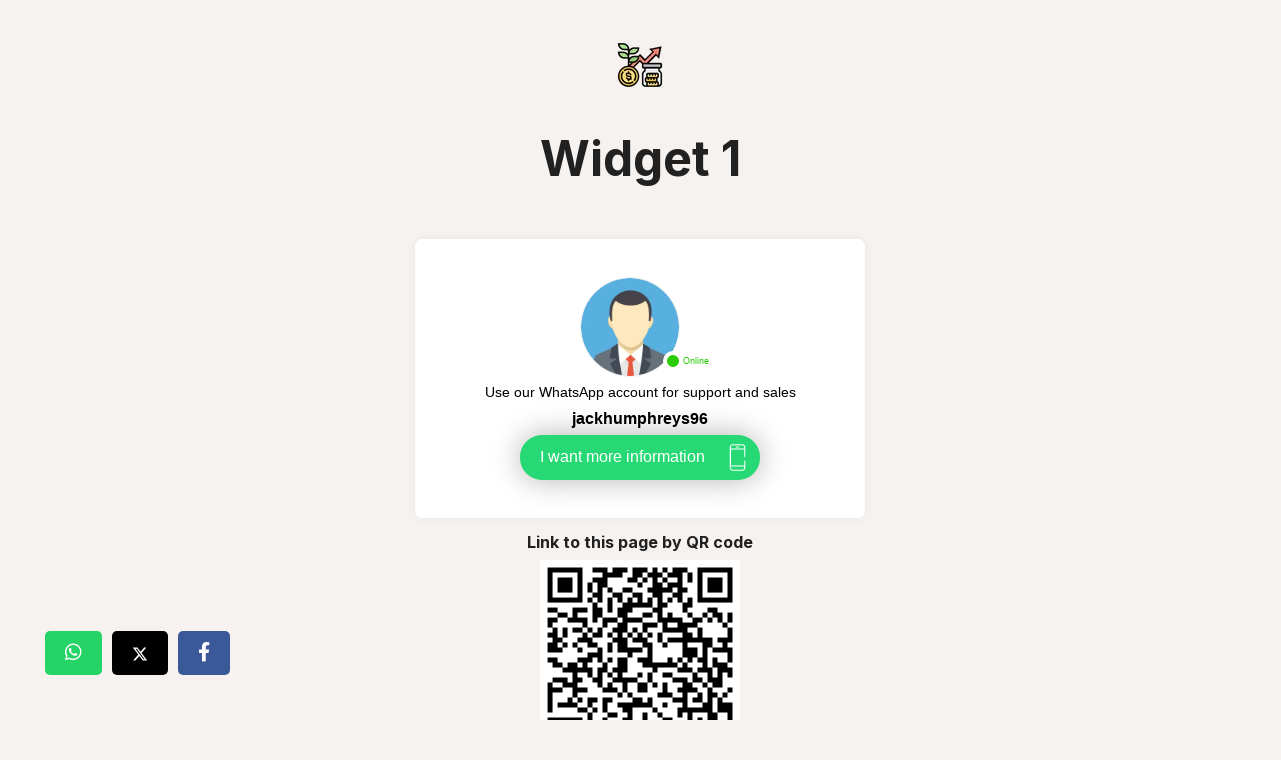

--- FILE ---
content_type: text/html; charset=UTF-8
request_url: https://services.tochat.be/whatsapp-business-directory/1ac2210e-be49-434c-a52e-45e7eddd1d6e
body_size: 6136
content:
<!DOCTYPE html>
<html  lang="en"
>
    <head>
        <meta charset="UTF-8">
        <meta name="viewport" content="width=device-width, initial-scale=1.0">



                
            
            <title>WhatsApp Number of Widget 1</title>
                                                <link rel="canonical" href="https://services.tochat.be/whatsapp-business-directory/1ac2210e-be49-434c-a52e-45e7eddd1d6e" />
                                        <meta name="description" content="">
        
                                                    <meta property="og:image" content="https://cdn.tochat.be/icns/gallery/widget/banking-fintech.png?width=300">
                                        <meta property="og:url"                content="https://services.tochat.be/whatsapp-business-directory/1ac2210e-be49-434c-a52e-45e7eddd1d6e" />
                <meta property="og:type"               content="website" />
        <meta property="og:title"              content="Widget 1" />
        <meta property="og:description"        content="" />
                    <meta name="twitter:card" content="summary_large_image">
<meta name="twitter:title" content="Widget 1">
<meta name="twitter:description" content="">
<meta name="twitter:image" content="https://cdn.tochat.be/icns/gallery/widget/banking-fintech.png?width=300">                                                <link rel="stylesheet" href="/build/8125.905024ab.css"><link rel="stylesheet" href="/build/5691.6b0af2f4.css"><link rel="stylesheet" href="/build/3009.e6b8a51e.css">
                    
    <style>
        .card{
            background:inherit;
            border:0;
        }
        nav, .xccc {
            display: none !important;
        }

        .post, .name {
            font-weight: 200 !important;
        }

        body {
            height: 100%;
            background-color: #f6f2ef;
            background-repeat: repeat, no-repeat, no-repeat;
            background-size: 100px 100px, cover, cover;
            background-position: top left, center center, bottom center;
            background-attachment: fixed, fixed, fixed;
        }

        .myfooter {
            display: none;
        }

        .chatwith-person-big-person.svelte-1m2ks8y .singleperson .avatar .image-wrapper .avatar-pic {
            height: 100px;
            width: 100px;
            object-fit: cover;
        }

        .persondata > div:first-child {
        }

        .labels {
            visibility: hidden;
        }

        .default-landing-footer {
            display: flex;
            justify-content: center;
            align-items: center;
            min-height: 50px;
            margin-top: 20px;
            padding-left: 10px;
            padding-right: 10px;
            padding-bottom: 20px;
            padding-top: 20px;
        }

        .default-landing-legal {
            text-align: center;
        }

        .default-landing-content > * {
            font-weight: 400 !important;
            color: #212121;
        }

        .default-landing-description {
            max-width: 800px;
            margin-left: auto;
            margin-right: auto;
            text-align: center;
            font-size: 18px;
            padding-bottom: 20px;
        }


        /* LIST ELEMENTS STYLE PERSONALIZATION */

        p {
            /*   text-align: left;*/
        }

        .default-landing-description > ul {
            display: block;
            text-align: left;
            margin: 0 auto;
            padding-left: 0;
            list-style-position: outside;
            line-height: 2;
            margin-left: 2rem;
            word-break: break-word;
            overflow-wrap: break-word;
            white-space: normal;
        }

        .default-landing-description > ol {
            text-align: left;
            line-height: 2;
            list-style-position: outside;
        }

        .default-landing-description > ol li {
            list-style-type: none;
            counter-increment: item;
            text-indent: -2rem;
            word-break: break-word;
            overflow-wrap: break-word;
            white-space: normal;
        }

        .default-landing-description > ol li:before {
            content: counter(item);
            margin-right: 5px;
            font-size: 90%;
            vertical-align: middle;
            line-height: 2;
            background-color: #FAFAFA;
            color: #181818;
            font-weight: bold;
            padding: 3px 8px;
            border-radius: 3px;
        }

        #cancel-booking p {
            font-size: 20px;
        }

        

        div.legend div.read-more {
            display: none;
        }

        div.youtube-container{
            width:560px;
            margin: 0 auto;
        }
        div.read-more{
            margin-bottom: 15px;
        }
        @media only screen and (max-width: 560px) {
            div.youtube-container{
                width:100%;
                margin: 0 auto;
            }
        }

        @media only screen and (max-width: 768px) {
            div.legend p {
                display: none;
            }

            div.legend div.read-more {
                display: block;
            }

            div.legend p:first-child {
                display: block;
            }
        }

        @media only screen and ( max-width: 450px ) {

            div.card div.card-body div{
                float:left;
            }
            .default-landing-content h1{
                margin-top:0;
                font-size:25px!important;
                padding-bottom:0!important;
                margin-bottom:0!important;
            }
            .default-landing-content .legend{
                padding-top:15px!important;
            }

        }


    </style>



                
    <style>
        #footerModalTexts{
            text-align:center;
            background-color:rgba(0,0,0,0.8);
            width: 100%;
            padding:10px 0;
        }
        #footerModalTexts a{
            color:white!important;
            text-decoration: none;
            cursor: pointer;
            border:0;
        }
        #footerModalTexts a:hover{
            color:white!important;
            text-decoration: underline;
            cursor: pointer;
        }
        #modalPrivacityTermsCookies div p{
            text-align:left!important;
            color:#000!important;
            text-transform: none!important;

        }
    </style>

        <link rel="stylesheet" type="text/css" href="/css/style.css?yug7x">
        <link rel="stylesheet" type="text/css" href="https://tochat.be/css/style-home.css">
        <link rel="preconnect" href="https://fonts.gstatic.com">
        <link href="https://fonts.googleapis.com/css2?family=Inter:wght@100;200;300;400;500;600;700;800;900&display=swap" rel="stylesheet">

        
        
                                                                                                
                <!-- 2 -->
        






                <script>
            var the_message_cant_be_saved = "The message can not be saved";
            var nowLabel = "Now";
            var addLabel = "Add";
            var deleteLabel = "Delete";
        </script>

<style>
    @media only screen and (max-width: 500px){
        #footerModalTexts{
            font-size: 13px;
        }
    }

    .reviewContainer{
        margin: 20px auto;
        text-align: center;
        max-width:350px;
        width:80%;
        background: white;
        border-radius: 5px;
        padding: 20px 5px;
    }
    div.reviewContainer h3,
    div.reviewContainer h4{
        color:#000;
    }

    #reviewContainer1 a{
        display: inline-block;
        width: 70px; /* Adjust as needed */
        height: 70px; /* Adjust as needed */
        border-radius: 50%;
        text-align: center;
        line-height: 70px; /* Adjust as needed to match height */
        text-decoration: none;
        color:black;
        margin:0 10px;
    }
    #reviewContainer1 a i{
        line-height: inherit;
        vertical-align: middle;
        font-size:40px;
    }
</style>
        
</head>
<body >
            
            <div class="container">
                    <div class="default-landing-content isbee">
            <div class="card" style="width: 100%; margin:auto">
                <div class="card-body">
                    <div class="img text-center">
                        <img class="logoz"
                             style="border-radius: 100px"
                             src="https://cdn.tochat.be/icns/gallery/widget/banking-fintech.png?width=90" width="90" alt="Widget 1" />
                    </div>
                    <h1 class="title-h1 card-title text-center">  Widget 1</h1>
                </div>    
            </div>
           




        

        <div id="legend" class="default-landing-description card-text text-center legend">
            
            <div class="read-more" id="read-more">
                <a href="#" onclick="return readMoreLegend()">read more</a>
            </div>
                    </div>
                                    <div id="contact-us-landing-widgets">

                                    
    
            

                


<div class="agents-container" id="agents-container">
                    <script
                                defer data-active="true" data-widget-type="group"
                name="widgetScript"
                    data-cookie-override="true"
        
        src="https://widget.tochat.be/bundle.js?key=1ac2210e-be49-434c-a52e-45e7eddd1d6e"></script>
        <div id="whatapp-people-widget"  style="margin-bottom: 15px"></div>
                                    <div class="qr-container">
                <h2 class="h6">Link to this page by QR code</h2>
                <img style="height: auto;margin: auto;display: block" width="200px"
                    height="200px" title="QR code"
                    src="[data-uri]"/>
            </div>
            </div>


    <style>
        .youtube-container {
            max-width: 560px;
            margin: 0 auto;
        }
        @media (max-width: 768px) {
            .youtube-container {
                max-width: 90vw;
            }
        }
    </style>
                            </div>
                            <div class="d-flex justify-content-center mt-5 block-buttons">
                                    <button type="button" class="btn px-4 p-3 btn-category" style="background-color: #f7f4ff;">
                        <a style="color: black;" class="category-btn" href=/whatsapp-business-directory/c/crypto-bitcoin-trading>Crypto / Bitcoin trading</a>
                    </button>
                                            <button type="button" class="btn  px-4 p-3 btn-category" style="background-color: #f7f4ff; color: black;">
                            <a style="color: black;" class="category-btn" href=/whatsapp-business-directory/c/crypto-bitcoin-trading/united-kingdom>United-kingdom</a>
                        </button>hit
                                                </div>
        
                            
<style>
    .related-businesses {
        text-align: center;
        margin-top: 40px;
        margin-bottom: 20px;
    }

    .related-title {
        font-size: 1.5rem;
        margin-bottom: 20px;
    }

    .related-businesses-list {
        display: flex;
        justify-content: center;
        gap: 20px;
        flex-wrap: wrap;
    }

    .related-business-card {
        background: #fff;
        border: 1px solid #ddd;
        border-radius: 10px;
        padding: 15px;
        max-width: 250px;
        width: 100%;
        box-shadow: 0 2px 4px rgba(0,0,0,0.1);
        text-align: center;
        transition: transform 0.2s ease;

        p{
            text-align: center;
        }
    }

    .related-business-card:hover {
        transform: scale(1.03);
    }

    .related-business-icon {
        max-height: 50px;
        margin-bottom: 10px;
    }

    .related-business-name {
        display: block;
        font-size: 1.1rem;
        margin-bottom: 8px;
        color: #333;
        text-decoration: none;
    }

    .related-business-legend {
        font-size: 0.9rem;
        color: #666;
    }

    /* Responsive */
    @media only screen and (max-width: 600px) {
        .related-businesses-list {
            flex-direction: column;
            align-items: center;
        }
    }
</style>        
                
        <div style="text-align: center; color:#ffffff;" class="labels">
            Category: 
        <a href="https://services.tochat.be/whatsapp-business-directory/c/crypto-bitcoin-trading">Crypto / Bitcoin trading</a>
                    | 
            <a href="https://services.tochat.be/whatsapp-business-directory/c/crypto-bitcoin-trading/united-kingdom">United Kingdom</a>
                    
                
    </div>
            </div>

                    </div>

    

                    
    <script>
    function modalPrivacityTermsCookies(tag){
        document.getElementById("modalPrivacityTermsCookies").classList.add("show");
        var a=document.getElementById(tag).offsetTop - 20;
        document.getElementById("modalPrivacityTermsCookies2").scrollTo(0, a);
        return false;
    }
    function closeModalPrivacityTermsCookies(){
        document.getElementById("modalPrivacityTermsCookies").classList.remove("show");
        return false;
    }
    </script>



    

            <!-- 3 -->
        
    
    <script type="application/ld+json">
    {
        "@context": "https://schema.org",
        "@type": "LocalBusiness",
        "name": "Widget\u00201",
                "telephone": "4407498482404",
                        "url": "https\u003A\/\/services.tochat.be\/whatsapp\u002Dbusiness\u002Ddirectory\/1ac2210e\u002Dbe49\u002D434c\u002Da52e\u002D45e7eddd1d6e"
    }
</script>





        <script>

        if (document.getElementById("legend").children.length <= 2) {
            readMoreLegend();
        }

        function readMoreLegend() {
            document.getElementById('legend').classList.remove("legend");
            document.getElementById("read-more").style.display = 'none';
            return false;
        }
    </script>
                <script>
    function appointmentsRedirectConvertionTracking(){
        return true;
    }
</script>
            <script>
                function review(i){
                    if(i == 1){
                        document.getElementById("reviewContainer2").classList.remove("hide");
                        document.getElementById("reviewContainer1").classList.add("hide");
                        document.getElementById("experience").value='bad';
                    }else if(i == 2){
                        document.getElementById("reviewContainer2").classList.remove("hide");
                        document.getElementById("reviewContainer1").classList.add("hide");
                        document.getElementById("experience").value='normal';
                    }else if(i == 3){
                        document.getElementById("experience").value='good';
                        document.getElementById('formReview').submit();

                    }

                    return false;
                }

            </script>

            <div class="sdfweer">

        <div class="social-links">

            <!-- LinkedIn Share Link -->
            <a href="https://api.whatsapp.com/send?text=https%3A%2F%2Fservices.tochat.be%2Fwhatsapp-business-directory%2F1ac2210e-be49-434c-a52e-45e7eddd1d6e" class="share-link whatsapp-share">
                <i class="fab fa-whatsapp"></i>
            </a>

            <!-- Twitter Share Link -->
            <a target="_blank" href="https://twitter.com/intent/tweet?url=https%3A%2F%2Fservices.tochat.be%2Fwhatsapp-business-directory%2F1ac2210e-be49-434c-a52e-45e7eddd1d6e" class="share-link twitter-share">
                <svg xmlns="http://www.w3.org/2000/svg" height="16" width="16" viewBox="0 0 512 512" fill="#FFFFFF"><!--!Font Awesome Free 6.5.1 by @fontawesome -
            https://fontawesome.com License - https://fontawesome.com/license/free Copyright 2023 Fonticons, Inc.-->
                    <path d="M389.2 48h70
            .6L305.6
             224.2 487 464H345L233.7 318.6 106.5 464H35.8L200.7 275.5 26.8 48H172.4L272.9 180.9 389.2 48zM364.4 421.8h39.1L151.1 88h-42L364.4 421.8z"/>
                </svg>
            </a>

            <!-- Facebook Share Link -->
            <a target="_blank" href="https://www.facebook.com/sharer/sharer.php?u=https%3A%2F%2Fservices.tochat.be%2Fwhatsapp-business-directory%2F1ac2210e-be49-434c-a52e-45e7eddd1d6e"
               class="share-link facebook-share">
                <i class="fab fa-facebook-f"></i>
            </a>


            <!-- Instagram Share Link -->
                                                
            <style>
                /* styles.css */
                .social-links {
                    display: flex;
                    justify-content: center;
                    padding: 20px;
                    margin: 0 20px;
                }

                .share-link {
                    text-decoration: none;
                    color: white !important;
                    padding: 10px 20px;
                    border-radius: 5px;
                    text-align: center;
                    margin: 5px;
                }

                .share-link:hover {
                    opacity: 0.8;
                }

                .whatsapp-share {
                    background-color: #25D366; /* WhatsApp brand color */
                }

                .twitter-share {
                    background-color: #000; /* Replace with X's brand color */
                }

                .facebook-share {
                    background-color: #3b5998;
                }

                .linkedin-share {
                    background-color: #0077b5;
                }

                .instagram-share {
                    background-color: #C13584;
                }

                .share-link i {
                }

                /* Optional: Adjust the size of the icons */
                .share-link .fab {
                    font-size: 1.2em; /* Adjust the size as needed */
                }

                share-link span {
                    margin-left: 8px;
                }

                .sdfweer {
                    position: relative;
                    z-index: 0;
                    left: 0;
                    bottom: 20px;
                    right: 20px;
                    text-align: right
                }

                @media screen and (min-width: 800px) {
                    .sdfweer {
                        position: sticky;
                        z-index: 0;
                        left: 0;
                        bottom: 20px;
                        right: 20px;
                        text-align: right
                    }

                    .social-links {
                        display: flex;
                        justify-content: right;
                        padding: 20px;
                        margin: 0 20px;
                    }
                }
            </style>

        </div>
    </div>

</body>
</html>


--- FILE ---
content_type: text/css
request_url: https://services.tochat.be/css/style.css?yug7x
body_size: 11085
content:
@import "./typography.css";

body {
    font-family: "Inter", sans-serif;
}

.h1,
.h2,
.h3,
.h4,
.h5,
.h6 {
    font-weight: 700;
}

h2,
h3,
h4,
h5,
h6 {
    font-weight: 700;
}

.category-btn:hover {
    text-decoration: none !important;
}

.block-buttons {
    gap: 1em;
}

@media screen and (max-width: 420px) {
    .block-buttons {
        flex-direction: column;
        align-items: center;
        row-gap: 1em;
    }
}

.btn-outline-light:not(:disabled):not(.disabled).active,
.btn-outline-light:not(:disabled):not(.disabled):active,
.show>.btn-outline-light.dropdown-toggle {
    color: blue !important;
    border-color: blue !important;
}

.text-vertical-align {
    width: fit-content !important;
}

/*label.btn {*/
/*    padding: 0 !important;*/
/*}*/

label [for="profile2_needHubspot"],
[for="profile2_needClientify"],
[for="profile2_needZoho"],
[for="profile2_needWhatsappApi"] {
    margin: 0 !important;
    width: fit-content !important;
    margin-left: 10px !important;
    margin-top: 7px !important;
}

#profile2_whatDoYouDo {
    margin-bottom: 10px !important;
}

.btn-group-toggle>.btn,
.btn-group-toggle>.btn-group>.btn {
    margin-bottom: -7px !important;
}

label [for="profile2_needHubspot"]:before,
[for="profile2_needClientify"]:before,
[for="profile2_needZoho"]:before,
[for="profile2_needWhatsappApi"]:before {
    display: none !important;
}

label [for="profile2_needHubspot"]:after,
[for="profile2_needClientify"]:after,
[for="profile2_needZoho"]:after,
[for="profile2_needWhatsappApi"]:after {
    display: none !important;
}

h1 {
    font-size: 48px;
    margin-block-start: 20px;
    margin-block-end: 10px;
}

.h1 {
    font-size: 2.25rem;
}

.h2,
h2 {
    font-size: 1.75rem;
}

.h3,
h3 {
    font-size: 1.5rem;
}

.container,
.container-md,
.container-sm {
    max-width: 1140px;
}

.btn {
    cursor: pointer;
}

.navbar {
    box-shadow: none;
    /* border-bottom: 1px solid #00bcbe;*/
    padding: 15px 15px;
}

.navbar-light .navbar-nav .nav-link {
    border: 0;
    color: #661aff;
}

/*
.navbar .nav-item:before {
    content: "|";
    display: inline-block;
    float: left;
    font-size: 12px;
    position: relative;
    top: 10px;
    color: #bbb;
}
*/

.navbar .nav-item:first-child:before {
    display: none;
}

button.navbar-toggler {
    padding: 0;
    border: 0;
    margin: 0;
}

span.navbar-toggler-icon {
    color: #661aff;
    font-size: 30px;
}

nav.nav.tabs ul {
    display: flex;
    justify-content: space-around;
    width: 97%;
    padding: 0;
    list-style: none;
    flex-flow: nowrap row;
    margin: 0 auto;
    align-items: flex-end;
}

nav.nav.tabs ul li {
    width: 100%;
    margin: 0 2px;
}

nav.nav.tabs ul li a {
    background: #eee;
    border: 1px solid #efeff2;
    border-bottom: 1px solid #efeff2;
    display: block;
    width: 100%;
    text-align: center;
    padding: 7px;
    -webkit-border-top-left-radius: 7px;
    -webkit-border-top-right-radius: 7px;
    -moz-border-radius-topleft: 7px;
    -moz-border-radius-topright: 7px;
    border-top-left-radius: 7px;
    border-top-right-radius: 7px;
    font-weight: 500;
    z-index: 1;
    position: relative;
    top: 1px;
}

nav.nav.tabs ul li a:hover {
    text-decoration: none;
}

nav.nav.tabs ul li:not(.active) a:hover {
    background: #ddd;
}

nav.nav.tabs ul li.active a {
    background: #fff;
    border: 1px solid #efeff2;
    border-bottom: 1px solid #fff;
}

.navbar .nav-item.hubspot-item:before {
    display: none;
}

.navbar-nav .nav-link.hubspot-btn {
    border: 1px solid;
    padding: 2px 9px;
    font-size: 12px;
    border-radius: 15px;
    margin-top: 8px;
    color: #fff;
    margin-left: 7px;
    display: table;
}

.navbar-nav .nav-link.hubspot-btn.off {
    border: 1px solid #ccc;
    color: #ccc;
}

.navbar-nav .nav-link.hubspot-btn.on {
    background: #00bcbe;
    border: 1px solid #00bcbe;
}

.button-wrapper {
    position: sticky;
    top: 0;
    background: #fafafa;
    z-index: 4;
    padding: 0.5em 0;
    display: flex;
    width: 100%;
    justify-content: flex-end;
}

.btn-green {
    background: #36c45b;
    border: #36c45b;
}

.navbar-collapse {
    padding: 1em 0;
}

@media (max-width: 1024px) {
    nav.nav.tabs ul {
        justify-content: flex-start;
    }

    nav.nav.tabs ul li {
        width: auto;
    }
}

/*@media (max-width: 768px) {*/
/*    #tabs {*/
/*        height: auto;*/
/*        !* max-height: 0px;*/
/*        overflow: hidden; *!*/
/*        transition: max-height 0.5s cubic-bezier(0, 1, 0, 1);*/
/*    }*/

/*    #tabs.show {*/
/*        max-height: 1000px;*/
/*        transition: max-height 1s ease-in-out;*/
/*    }*/

/*    nav.nav.tabs ul {*/
/*        flex-flow: wrap column;*/
/*        justify-content: flex-start;*/
/*        align-items: flex-start;*/
/*        margin-bottom: 1em;*/
/*    }*/

/*    nav.nav.tabs ul li {*/
/*        width: 100%;*/
/*    }*/

/*    nav.nav.tabs ul li a {*/
/*        text-align: left;*/
/*        border-radius: 0;*/
/*        border: 1px solid #ccc;*/
/*        border-bottom: 0;*/
/*    }*/

/*    nav.nav.tabs ul li:last-child a {*/
/*        border-bottom: 1px solid #ccc;*/
/*    }*/

/*    nav.nav.tabs ul li.active a {*/
/*        color: #fff;*/
/*        background: #00bcbe;*/
/*        border-bottom: 0;*/
/*        border: 1px solid #00bcbe;*/
/*    }*/
/*}*/

@media (max-width: 600px) {
    nav.nav.tabs ul li {
        margin: 0 1px;
    }

    nav.nav.tabs ul li a {
        padding: 5px 10px;
    }
}

.disimage {
    height: 64px;
    width: 64px;
    border-radius: 100px;
    margin-top: 15px;
    display: block;
}

/* Data grid container */
.data-grid-container {
    align-items: center;
}

.form-check {
    padding: 0;
}

.form-check-input {
    visibility: hidden;
    display: none;
}

.form-check-input+label {
    border: 1px solid #ccc;
    padding: 5px 20px;
    border-radius: 20px;
    cursor: pointer;
    font-weight: 500;
}

.form-check-input:checked+label {
    background: #00bcbe;
    border: 1px solid #00bcbe;
    color: #fff;
}

.form-check-input:checked+label:before {
    content: "\f058";
    font-family: Font Awesome\5 Free;
    display: block;
    float: left;
    margin-right: 7px;
    font-weight: 900;
}

/*
.tabs-wrapper {
    border: 1px solid #ccc;
    padding: 25px;
    border-radius: 5px;
    margin-bottom: 5em;
        background: #fff
}
*/

.tabs-wrapper {
    border: 1px solid #efeff2;
    padding: 25px;
    border-radius: 15px;
    background: #ffffff;
    margin-bottom: 2px;
    position: relative;
    overflow-y: scroll !important;
}

.tabs-wrapper tr:first-child td {
    border-top: 0;
}

.knowledge-container {
    /* padding-block */
}

.blk span.edit a {
    color: #00bcbe;
}

.blk:before {
    content: "\f0b2";
    font-family: Font Awesome\5 Free;
    display: block;
    float: left;
    margin-right: 7px;
    font-weight: 900;
    border-right: 1px solid #ccc;
    padding-right: 7px;
}

.img-wrapper {
    width: 60px;
    height: 60px;
    display: flex;
    justify-content: center;
    align-items: center;
    overflow: hidden;
    border-radius: 50%;
}

.img-wrapper img {
    height: 100%;
    width: auto;
    max-width: inherit;
}

select#clicker {
    border: 1px solid #ccc;
    border-radius: 3px;
    padding: 7px 5px 9px;
}

div.send {
    margin-top: 10px;
}

.addbtn {
    margin: 20px 0;
}

button.tooltip-btn {
    border: 0;
    background: transparent;
    color: #00bcbe;
    position: absolute;
    top: 38px;
    right: 20px;
}

.help-tooltip {
    position: absolute;
    background: rgba(0, 0, 0, 0.5);
    color: #fff;
    border-radius: 5px;
    padding: 5px 10px;
    font-size: 0.8em;
    right: 15px;
    top: 70px;
    opacity: 0;
    visibility: hidden;
    transition: opacity 0.25s ease-in-out;
    -moz-transition: opacity 0.25s ease-in-out;
    -webkit-transition: opacity 0.25s ease-in-out;
}

.help-tooltip:before {
    content: "";
    height: 0;
    border-left: 7px solid transparent;
    border-right: 7px solid transparent;
    border-bottom: 7px solid rgba(0, 0, 0, 0.5);
    top: -7px;
    position: absolute;
    right: 12px;
}

button.tooltip-btn:hover+.help-tooltip,
.help-tooltip:hover {
    opacity: 1;
    visibility: visible;
    transition: opacity 0.25s ease-in-out;
    -moz-transition: opacity 0.25s ease-in-out;
    -webkit-transition: opacity 0.25s ease-in-out;
}

input#whatsapp_number,
input#business_buttonMessage,
input#business_name,
input#business_widgetMessage {
    padding-right: 2.2em;
}

.btn-big {
    font-weight: bold;
    font-size: 1.2em;
    display: block;
    max-width: 390px;
    margin-bottom: 0;
}

.radio-button-wrapper {
    display: flex;
    justify-content: center;
    flex-flow: wrap;
}

.radio-button-wrapper .form-group {
    width: auto;
    float: left;
    margin-right: 30px;
}

.create-widget {
    margin-bottom: 2em;
}

.create-widget .form-group+small {
    margin-top: -13px;
    position: relative;
    display: block;
    margin-bottom: 15px;
    color: #999;
}

.btn-featured {
    background-color: #c1355d;
    border-color: #c1355d;
}

.btn-featured:hover {
    background: #999;
    border-color: #999;
}

.vueupload .form-items {
    width: 100%;
    border-bottom: 1px solid #ccc;
    float: left;
    padding-bottom: 2em;
    margin-bottom: 2em;
}

.vueupload .form-items h3 {
    font-size: 1.4em;
    font-weight: 700;
}

.addbtn {
    float: left;
    margin-right: 20px;
}

.vueupload .addbtn+.send {
    margin: 20px 0;
}

.bg-danger {
    background-color: #ffdddd !important;
    color: #e52121 !important;
}

.color-blue {
    color: #00bcbe;
}

.vich-image img {
    width: 200px;
    height: auto;
    margin-top: 10px;
    border: 1px solid #6fb7bc;
}

.button-header {
    color: #fff;
    background-color: #00bcbe;
    border-color: #00bcbe;
    border-radius: 50px;
    font-weight: bold;
    margin-left: 1.5em;
}

.button-header:hover {
    background-color: #999;
    border-color: #999;
    color: #fff;
}

form#form-login .form-wrapper,
form[name="profile"] {
    padding: 1.5em;
    margin: 1em 0;
    display: table;
    border-radius: 1px;
    box-shadow: none !important;
    width: 100%;
}

form[name="profile"] fieldset {
    border: 1px solid #e4e4e4;
    background: #fff;
    padding: 1em;
}

form[name="profile"] fieldset h4 {
    background: #eee;
    padding: 1em;
    font-size: 0.9em;
    font-weight: normal;
    color: #000;
}

form[name="profile"] .form-check.check-full {
    width: calc(100% - 124px);
}

form[name="profile"] button#profile_Submit {
    background: #661aff;
    border: 1px solid #661aff;
    display: table;
    margin: 1rem auto 0;
}

form[name="profile"] button#profile_Submit:hover {
    background: #999;
    border-color: #999;
}

@media (min-width: 992px) {
    .navbar-expand-lg {
        flex-flow: row wrap;
    }
}

@media (max-width: 991px) {
    .button-header {
        margin-left: 0;
    }

    .header-wrapper {
        width: 100%;
    }
}

@media (max-width: 576px) {
    .button-header {
        font-size: 13px;
        padding: 0.45em 0.75em;
    }
}

table a.btn.btn-primary {
    color: #5d5d5d;
    padding: 0.65em 1.25em 0.75em 1.25em;
    background: #efeff3;
    border-radius: 2em;
    font-size: 0.9em;
    border: 0;
}

table a.btn.btn-primary:hover {
    background: #d3d3d3;
}

.navbar-brand img {
    max-height: 50px;
}

/*table tr:last-child a.btn-primary {*/
/*    background: #661aff!important;*/
/*    color: #fff;*/
/*    padding: .375rem .75rem;*/
/*    font-size: 1rem;*/
/*    line-height: 1.5;*/
/*    border-radius: .25rem;*/
/*}*/

.table td {
    background: #ffffff;
    margin-bottom: 2px;
    border-bottom: 2px solid #fafafa;
    vertical-align: middle;
}

@media (max-width: 991px) {
    .table tr td:nth-of-type(6):not(.single-campaign-form td) {
        display: none;
    }
}

@media (max-width: 767px) {

    .table tr td:nth-of-type(2):not(.single-campaign-form td):not(.single-campaign-form td),
    .table tr td:nth-of-type(3):not(.single-campaign-form td):not(.single-campaign-form td),
    .table tr td:nth-of-type(4):not(.single-campaign-form td):not(.single-campaign-form td),
    .table tr td:nth-of-type(6):not(.single-campaign-form td):not(.single-campaign-form td),
    .table tr td:nth-of-type(7):not(.single-campaign-form td):not(.single-campaign-form td) {
        display: none;
    }
}

@media (max-width: 567px) {

    .table tr td:nth-of-type(2):not(.single-campaign-form td),
    .table tr td:nth-of-type(3):not(.single-campaign-form td),
    .table tr td:nth-of-type(4):not(.single-campaign-form td),
    .table tr td:nth-of-type(6):not(.single-campaign-form td),
    .table tr td:nth-of-type(7):not(.single-campaign-form td) {
        display: none;
    }

    .tabs-wrapper {
        padding: 20px;
    }

    .tabs-wrapper>h5.mt-3 {
        display: none;
    }

    .tabs-wrapper canvas#myChart {
        display: none !important;
    }

    .tabs-wrapper>.benchmark-container {
        display: none;
    }
}

/*.backend .table tr:last-child td {*/
/*	background: transparent!important;*/
/*}*/

.stipe-payment-page .container {
    margin-top: 3rem;
}

/** nuevo menu **/

body.backend {
    background: #fafafa;
}

.user-navbar {
    background: #fff;
    margin-bottom: 1em;
    -webkit-box-shadow: 0px 0px 7px 0px rgb(0 0 0 / 25%);
    -moz-box-shadow: 0px 0px 7px 0px rgba(0, 0, 0, 0.25);
    box-shadow: 0px 0px 7px 0px rgb(0 0 0 / 25%);
    padding: 0.5em 15px;
}

.user-navbar .container {
    display: block;
}

.user-navbar .navbar-brand {
    margin: 0;
}

.user-navbar .navbar-brand img {
    width: 100%;
}

.user-navbar .navbar-brand img.img-fluid.logo-chatwith {
    width: 40px;
}

.user-navbar ul.menu-header {
    padding: 0;
    list-style: none;
    margin: 0;
}

.user-navbar ul.menu-header li.nav-item a.nav-link {
    font-size: 0.85em;
    white-space: nowrap;
    color: #a1a1a1;
    display: flex;
    align-items: center;
    padding: 0.5rem;
    position: relative;
}

.user-navbar ul.menu-header li.nav-item a.nav-link:hover {
    color: #4d4d4d;
}

.user-navbar ul.menu-header li.nav-item a.nav-link:hover:after {
    content: "";
    border-bottom: 3px solid #661aff;
    width: 100%;
    position: absolute;
    bottom: -16px;
    left: 0;
}

.user-navbar ul.menu-header li.nav-item a.nav-link img {
    margin-right: 0.5em;
}

.user-navbar .btn-premium-account {
    background: #f9eacb;
    color: #661aff;
    padding: 0.5em 1.5em;
    border-radius: 50px;
    font-size: 0.8em;
}

.user-navbar .btn-premium-account:hover {
    background: #e9d7b3;
}

.user-navbar .btn-premium-account.is-premium {
    background: #e7ecfc;
}

.user-navbar .btn-premium-account.is-premium:hover {
    background: #c0cbed;
}

.user-navbar .user-wrapper:hover {
    text-decoration: none;
    cursor: pointer;
}

.user-navbar .user-wrapper i {
    color: #4d4d4d;
    margin-top: 3px;
}

.user-navbar .user-wrapper.on i {
    transform: rotate(180deg);
    position: relative;
}

.user-navbar .user-wrapper.on i:before {
    top: -7px;
    position: relative;
}

.account-container {
    position: relative;
}

.user-navbar span.account-label {
    width: 100%;
    display: block;
    color: #4d4d4d;
    font-weight: bold;
    font-size: 0.85em;
    line-height: 1.3em;
}

.user-navbar span.account-email {
    display: block;
    width: 100%;
    font-size: 0.8em;
    line-height: 1.3em;
    max-width: 150px;
    overflow: hidden;
}

div#user-submenu {
    position: absolute;
    background: #fff;
    top: 57px;
    width: 230px;
    height: auto;
    max-height: 0px;
    overflow: hidden;
    opacity: 0;
    -webkit-transition: all 0.5s ease-in-out;
    -moz-transition: all 0.5s ease-in-out;
    -ms-transition: all 0.5s ease-in-out;
    -o-transition: all 0.5s ease-in-out;
    transition: all 0.5s ease-in-out;
    -webkit-box-shadow: 0px 0px 8px 0px rgb(128 128 128 / 15%);
    -moz-box-shadow: 0px 0px 8px 0px rgba(128, 128, 128, 0.15);
    box-shadow: 0px 0px 8px 0px rgb(128 128 128 / 15%);
    border-radius: 4px;
    right: 0;
    z-index: 7;
}

div#user-submenu.show {
    max-height: 1500px;
    opacity: 1;
    -webkit-transition: all 0.5s ease-in-out;
    -moz-transition: all 0.5s ease-in-out;
    -ms-transition: all 0.5s ease-in-out;
    -o-transition: all 0.5s ease-in-out;
    transition: all 0.5s ease-in-out;
}

div#user-submenu ul.submenu {
    padding: 0;
    list-style: none;
}

div#user-submenu ul.submenu li.nav-item {
    border-bottom: 2px solid #fbfbfb;
    font-size: 0.9em;
    margin: 0;
}

div#user-submenu ul.submenu li.nav-item a.nav-link {
    color: #5d5d5d;
    padding: 0.85rem 1rem;
}

div#user-submenu ul.submenu li.nav-item a.nav-link:hover {
    color: #661aff;
}

div#user-submenu ul.submenu li.nav-item-message {
    padding: 5px;
}

div#user-submenu ul.submenu li.nav-item-message .nav-link {
    background: #f9eacb;
    padding: 1.25em 0.85em;
    font-size: 0.75em;
}

div#user-submenu ul.submenu li.nav-item-message.is-premium .nav-link {
    background: #e8edfd;
}

div#user-submenu ul.submenu li.nav-item.account-process {
    color: #5d5d5d;
    padding: 0.85rem 1rem;
    display: flex;
    flex-direction: column;
}

.account-process span.text {
    font-size: 0.65em;
    margin-bottom: 0.25em;
    width: 100%;
    color: #4d4d4d;
}

.account-process span.process-bar {
    width: 100%;
    border: 1px solid #eee;
    float: left;
    margin-bottom: 2px;
    padding: 2px;
    height: 12px;
    border-radius: 7px;
    overflow: hidden;
    position: relative;
}

.account-process span.process-bar:after {
    content: "";
    height: 6px;
    background: #f79999;
    position: absolute;
    top: 2px;
    border-radius: 6px;
    width: 20px;
    left: 2px;
}

.account-process.medium span.process-bar:after {
    width: calc(50% - 4px);
    background: #f7e299;
}

.account-process.full span.process-bar:after {
    width: calc(100% - 4px);
    background: #b6f799;
}

.user-wrapper .account-process {
    display: flex;
    position: relative;
}

.user-wrapper .account-process span.process-bar {
    width: 18px;
    height: 16px;
    border-radius: 15px;
    margin-left: 3px;
}

.user-wrapper .account-process span.process-bar:after {
    width: calc(100% - 4px);
    height: 10px;
}

.user-wrapper .account-process.full {
    display: none;
}

@media (max-width: 1024px) {
    .user-navbar ul.menu-header li.nav-item a.nav-link {
        padding: 0.5em 1.5em;
    }

    .user-navbar ul.menu-header li.nav-item a.nav-link span {
        display: none;
    }

    .user-navbar ul.menu-header li.nav-item a.nav-link img {
        margin: 0;
    }
}

@media (max-width: 992px) {
    .user-navbar span.account-email {
        max-width: 100px;
    }
}

@media (max-width: 768px) {
    .user-wrapper .account-process span.process-bar {
        position: absolute;
        left: -22px;
        background: #fff;
        bottom: -36px;
        width: 16px;
    }

    .user-navbar ul.menu-header li.nav-item a.nav-link {
        padding: 0.5em 0.75em;
    }

    .user-navbar .navbar-brand img.img-fluid {
        max-width: 125px;
    }
}

@media (max-width: 576px) {
    .user-navbar .btn-premium-account {
        font-size: 0.7em;
    }
}

/* upgrade plan */

h1.title-page {
    font-size: 3.5em;
    font-weight: 700;
    border: 0;
}

.box-wrapper-shadow {
    padding: 3em;
    background: #fff;
    border-radius: 5px;
    -webkit-box-shadow: 0px 0px 7px 0px rgb(0 0 0 / 5%);
    -moz-box-shadow: 0px 0px 7px 0px rgba(0, 0, 0, 0.5);
    box-shadow: 0px 0px 7px 0px rgb(0 0 0 / 5%);
}

.color-dark {
    color: #212121;
}

.disabled-text {
    color: #a5a5a5;
}

.btn-full {
    width: 100%;
    font-size: 1.15em;
}

.bg-purple {
    background-color: #661aff !important;
}

.text-purple {
    color: #661aff !important;
}

.border-purple {
    border-color: #661aff !important;
}

.btn.bg-purple:hover {
    background-color: #a5a5a5 !important;
}

.btn.border-purple:hover {
    border-color: #a5a5a5 !important;
}

.btn {
    padding: .5em 1.25em;
    border-radius: .5em;
    font-weight: bold;
}

.btn-primary {
    color: #fff;
    background-color: #661aff;
    border-color: #661aff;
}

.btn-primary.btn-outline-primary {
    color: #fff;
    background-color: transparent;
    border-color: #661aff;
    color: #661aff;
}

.btn-primary:hover,
.btn-primary:active,
.btn-primary:visited {
    color: #fff !important;
    /* background-color: #999; */
    background-color: rgba(102, 26, 255, 0.9) !important;
    /* border-color: #999; */
    border-color: rgba(102, 26, 255, 0.9) !important;
}

.btn-secondary {
    background: transparent;
    border: 1px solid;
    color: #661aff;
    border-color: #661aff;
}

.btn-secondary:hover {
    background: #661aff;
    color: #fff;
}

.btn-primary .new-tag,
.btn-secondary .new-tag {
    top: -5px;
    right: -5px;
}

.btn-delete {
    background: #f67367;
    color: #fff;
}

.btn-delete:hover {
    background: #e75446;
    color: #fff;
}

span.or {
    color: #dad9d9;
    text-align: center;
    width: 100%;
    position: relative;
    display: block;
}

span.or span.text {
    background: #fff;
    z-index: 0;
    position: relative;
    padding: 0.5em;
}

span.or:before {
    content: "";
    width: 100%;
    display: block;
    position: absolute;
    border-bottom: 1px solid;
    top: 12px;
}

@media (max-width: 768px) {
    .mobile-border-0 {
        border: 0 !important;
    }

    h1.title-page {
        font-size: 2.5em;
    }

    .box-wrapper-shadow {
        padding: 1.5em;
    }
}

/** MENU WIDGET **/

.menu-widget-wrapper {
    border-bottom: 5px solid #eff0f0;
    border-image: linear-gradient(#eff0f0, #fafafa00) 90;
}

.menu-widget li {
    margin-bottom: -2px;
    margin-right: 1em;
}

.menu-widget li a {
    display: block;
    padding: 1em 0.75em;
    color: #54585c;
    border-bottom: 2px solid transparent;
    position: relative;
    cursor: pointer;
    font-size: 14px;
}

.menu-widget li.back {
    margin-right: 0;
}

.menu-widget li.back a {
    margin-left: -48px;
    border: 0;
    border-radius: 25px;
    line-height: 38px;
    padding: 0;
    width: 38px;
    text-align: center;
    margin-top: 10px;
}

.menu-widget li.back a:hover {
    background: #661aff;
    color: #fff;
}

.menu-widget li a:hover {
    text-decoration: none;
    color: #2b3034;
    border-bottom-color: #2b3034;
}

.menu-widget li.active a,
.menu-widget li a.active {
    font-weight: 600;
    color: #2b3034;
    /*    border-bottom-color: #2b3034;*/
}

.menu-widget li a .circ {
    width: auto;
    height: 20px;
    background: #34b576;
    color: #fff;
    position: relative;
    padding: 2px 6px 1px;
    border-radius: 100px;
    font-size: 11px;
    z-index: 10;
    display: inline-block;
    margin-left: 0.35em;
    min-width: 20px;
    text-align: center;
    top: auto;
    right: auto;
}

.menu-widget li a .on {
    background: #34b576;
    height: 18px;
    min-width: 10px;
    margin-left: 0;
    font-size: 9px;
}

.menu-widget li a .off {
    background: #cccccc;
    height: 18px;
    min-width: 10px;
    margin-left: 0;
    font-size: 9px;
}

.menu-widget {
    justify-content: space-between;
    align-items: center;
    margin: 0;
    gap: 10px;
}

.menu-widget li {
    padding-left: 5px;
    padding-right: 5px;
}

.menu-widget li.active {
    background: rgb(239, 240, 240);
    border-top-left-radius: 10px;
    border-top-right-radius: 10px;
}

.menu-widget li a {
    padding-left: 0px;
    padding-right: 0px;
}

ul.buttons li {
    margin-left: 0.5em;
}

ul.buttons li a.button {
    color: #5d5d5d;
    padding: 0.65em 1.25em 0.75em 1.25em;
    background: #efeff3;
    border-radius: 2em;
    font-size: 0.9em;
    cursor: pointer;
}

ul.buttons li a.button .icon {
    width: 20px;
    margin-right: 0.25em;
}

ul.buttons li a.button:hover {
    color: #2b3034;
    text-decoration: none;
}

ul.buttons li a.button.button-transparent {
    background: transparent;
}

img#imgWhatsappIcon,
#modalWhatsappIcon div.choose li a img {
    background-color: #1cd741;
}

#easyWellcome,
#modalBackgroundImage,
#modalBanner,
#modalPreview,
#modalReturningBanner,
#modalWhatsappIcon,
#modalIcon,
#modalPrivacityTermsCookies,
#modalLink,
#modalCodeAgent,
#modalCallback,
#modalCallbackCampaign,
#modalEditAudienceName,
#modalCode1,
#modalCode {
    position: fixed;
    width: 100%;
    height: 100%;
    z-index: 100;
    top: 0;
    left: 0;
    align-items: center;
    justify-content: center;
    display: flex;
    -webkit-transition: all 0.5s ease-in-out;
    -moz-transition: all 0.5s ease-in-out;
    -ms-transition: all 0.5s ease-in-out;
    -o-transition: all 0.5s ease-in-out;
    transition: all 0.5s ease-in-out;
    overflow: hidden;
    opacity: 0;
    visibility: hidden;
}

#modalBackgroundImage {
    padding-top: 0;
}

#modalBackgroundImage div.code-wrapper {
    min-width: 70vw;
    min-height: 70vh;
    padding-bottom: 30px;
}




#easyWellcome.show,
#modalPreview.show,
#modalBackgroundImage.show,
#modalBanner.show,
#modalReturningBanner.show,
#modalWhatsappIcon.show,
#modalIcon.show,
#modalPrivacityTermsCookies.show,
#modalLink.show,
#modalCallback.show,
#modalCallbackCampaign.show,
#modalEditAudienceName.show,
#modalCode1.show,
#modalCode.show,
#modalCodeAgent.show {
    opacity: 1;
    visibility: visible;
    -webkit-transition: all 0.5s ease-in-out;
    -moz-transition: all 0.5s ease-in-out;
    -ms-transition: all 0.5s ease-in-out;
    -o-transition: all 0.5s ease-in-out;
    transition: all 0.5s ease-in-out;
    z-index: 999999;
}

#modalPrivacityTermsCookies.show {
    background: rgba(0, 0, 0, 0.8);
}

.code-wrapper {
    max-width: 550px;
    background: #fff;
    padding: 1em 2em;
    width: 95%;
    -webkit-box-shadow: 0px 10px 50px 0px rgba(0, 0, 0, 0.25);
    -moz-box-shadow: 0px 10px 50px 0px rgba(0, 0, 0, 0.25);
    box-shadow: 0px 4px 4px rgba(0, 0, 0, 0.25);
    border-radius: 5px;
    position: relative;
}

.close-modal,
#close-modal {
    position: absolute;
    right: 15px;
    top: 10px;
    border-radius: 0.25em;
    cursor: pointer;
}

#easyWellcome div p {
    font-size: 16px;
}

span#copiedKeyNumber,
span#copiedAgent,
span#copied {
    display: table;
    margin: auto;
    margin-top: -10px;
    font-size: 0.75em;
    color: green;
    opacity: 0;
    -webkit-transition: all 0.5s ease-in-out;
    -moz-transition: all 0.5s ease-in-out;
    -ms-transition: all 0.5s ease-in-out;
    -o-transition: all 0.5s ease-in-out;
    transition: all 0.5s ease-in-out;
}

span#copiedKeyNumber.show,
span#copiedAgent.show,
span#copied.show {
    opacity: 1;
    -webkit-transition: all 0.5s ease-in-out;
    -moz-transition: all 0.5s ease-in-out;
    -ms-transition: all 0.5s ease-in-out;
    -o-transition: all 0.5s ease-in-out;
    transition: all 0.5s ease-in-out;
}

ul.buttons li a.button#menu-button {
    font-size: 1.25em;
    padding: 0;
    width: 36px;
    display: block;
    text-align: center;
    line-height: 32px;
    background: #efeff3;
    margin-top: -4px;
}

div#menu-mobile {
    padding: 0;
    background: #fff;
    position: absolute;
    top: 38px;
    -webkit-box-shadow: 0px 0px 8px 0px rgb(128 128 128 / 15%);
    -moz-box-shadow: 0px 0px 8px 0px rgba(128, 128, 128, 0.15);
    box-shadow: 0px 0px 8px 0px rgb(128 128 128 / 15%);
    border-radius: 4px;
    min-width: 200px;
    right: 0;
    height: auto;
    max-height: 0px;
    overflow: hidden;
    opacity: 0;
    -webkit-transition: all 0.5s ease-in-out;
    -moz-transition: all 0.5s ease-in-out;
    -ms-transition: all 0.5s ease-in-out;
    -o-transition: all 0.5s ease-in-out;
    transition: all 0.5s ease-in-out;
    z-index: 6;
    visibility: hidden;
}

div#menu-mobile.on {
    max-height: 1500px;
    opacity: 1;
    -webkit-transition: all 0.5s ease-in-out;
    -moz-transition: all 0.5s ease-in-out;
    -ms-transition: all 0.5s ease-in-out;
    -o-transition: all 0.5s ease-in-out;
    transition: all 0.5s ease-in-out;
    visibility: visible;
    z-index: 6;
}

@media only screen and (max-width: 991px) {
    div#menu-mobile.on {
        z-index: 90;
    }
}

div#menu-mobile .menu-widget li {
    display: block !important;
    border-bottom: 2px solid #eff0f0;
    margin: 0;
}

div#menu-mobile .menu-widget li a {
    padding: 0.75em 1em;
    font-size: 0.9em;
    border: 0;
}

div#menu-mobile .menu-widget li a:hover {
    color: #661aff;
}

@media (max-width: 1400px) {
    .menu-widget li.back {
        margin-right: 1em;
    }

    .menu-widget li.back a {
        margin-left: 0;
    }
}

@media (max-width: 991px) {
    .menu-widget li:not(.back) {
        display: none;
    }
}

/* LISTADO WIDGETS*/

h1.title-page-small {
    font-weight: 500;
    border: 0;
}

a.heading-button {
    font-size: 14px;
}

a.heading-button img {
    max-width: 15px;
    position: relative;
    margin-top: -3px;
}

.widget-wrapper {
    border: 1px solid #efeff2;
    border-radius: 0 0 15px 15px;
    padding: 1.5em 1.5em 1em;
    overflow: hidden;
    height: 100%;
    position: relative;
    background: #fff;
}

.footer-widget-tag {
    margin-top: 1em;
}

.footer-widget-tag .get-code-button {
    background-color: orange;
    color: white;
}



.widget-wrapper h3.widget-title {
    /* font-weight: 500;
    font-size: 1.35em; */
    color: #000;
}

.widget-wrapper h3.widget-title a {
    color: #000;
}

.widget-wrapper p.widget-message {
    color: #999999;
    font-size: 0.85em;
    line-height: 1.25rem;
}

.widget-wrapper .agents .agent {
    display: flex;
    flex-flow: nowrap row;
    align-items: center;
    margin-bottom: 1em;
}

.widget-wrapper .agents .agent .agent-image-link {
    width: 30px;
    height: 30px;
    overflow: hidden;
    border-radius: 15px;
    margin-right: 0.5em;
    display: flex;
    align-items: center;
    justify-content: center;
    border: 1px solid #efeff2;
    background: #fff;
}

.widget-wrapper .agents .agent .agent-image-link img.agent-image {
    height: 100%;
    max-width: initial;
}

.widget-wrapper .agents .agent a {
    color: #000;
    font-size: 0.9em;
    font-weight: 500;
}

.widget-wrapper .agents .agent .agent-image-link+.agent-image-link {
    margin-left: -22px;
}

.get-tag-button,
.get-code-button {
    display: inline-block;
    padding: 5px 15px;
    border-radius: 25px;
    transition: opacity 0.3s ease-in-out;
    width: fit-content;
    text-align: center;
    background-color: #f4f6fd;
    color: rgb(152 105 247);
}

.get-code-button:hover {
    color: rgb(174 141 241);
    text-decoration: none;
    opacity: 0.9;
    cursor: pointer;
}

.footer-widget {
    /*position: absolute;
    bottom: 0;
    width: calc(100% - 3em);*/
    width: 100%;
    border-top: 1px solid #e5e5e5;
    padding: 1em 0;
}

.footer-widget a {
    cursor: pointer;
    font-size: small;
    text-decoration: none;
}

.footer-widget a.draft {
    color: #5d5d5d;
}

.footer-widget a.draft img {
    position: relative;
    top: -2px;
}

.footer-widget .tags {
    margin-top: 0.4rem !important
}

.footer-widget .tags span {
    color: white;
    margin: 0 2px 5px 0;
}

.myNewFooter {
    color: #8e8d8d;
    display: flex;
    flex-direction: column;
    justify-content: center;
    align-items: center;
    gap: 5px;
}

.myNewFooter p {
    padding: 0;
    margin: 0;
}

div.mini-menu {
    position: absolute;
    bottom: 0;
    padding: 0;
    background: #fff;
    /* top: calc(100% + 5px); */
    -webkit-box-shadow: 0px 0px 8px 0px rgb(128 128 128 / 15%);
    -moz-box-shadow: 0px 0px 8px 0px rgba(128, 128, 128, 0.15);
    box-shadow: 0px 0px 8px 0px rgb(128 128 128 / 15%);
    border-radius: 4px;
    width: 180px;
    /* right: 15px; */
    height: auto;
    max-height: 0px;
    overflow: hidden;
    opacity: 0;
    -webkit-transition: all 0.5s ease-in-out;
    -moz-transition: all 0.5s ease-in-out;
    -ms-transition: all 0.5s ease-in-out;
    -o-transition: all 0.5s ease-in-out;
    transition: all 0.5s ease-in-out;
    z-index: 5;
    visibility: hidden;
    margin-left: 75px;
}

div.mini-menu.show {
    max-height: 1500px;
    opacity: 1;
    -webkit-transition: all 0.5s ease-in-out;
    -moz-transition: all 0.5s ease-in-out;
    -ms-transition: all 0.5s ease-in-out;
    -o-transition: all 0.5s ease-in-out;
    transition: all 0.5s ease-in-out;
    visibility: visible;
}

div.mini-menu ul li {
    display: block !important;
    border-bottom: 2px solid #fbfbfb;
    margin: 0;
}

div.mini-menu ul li.nav-item-message {
    background-color: #faf4b4;
}

div.mini-menu ul li.nav-item-message a {
    font-size: 0.75em;
    color: #661aff;
}

div.mini-menu ul li a {
    padding: 0.5em 1em;
    font-size: 0.8em;
    border: 0;
    display: block;
    color: #5d5d5d;
}

div.mini-menu ul li a:hover {
    color: #661aff;
}

div#menu-mobile .menu-widget li:last-child,
div.mini-menu ul li:last-child {
    border-bottom: 0;
}

.widget-wrapper.disabled {
    background: #f3f3f6;
    min-height: 260px;
}

.widget-wrapper.disabled .footer-widget {
    background-color: #fff;
    width: 100%;
    left: 0;
    padding: 1em;
}

.widget-wrapper.disabled h3.widget-title a {
    color: #787879;
}

.widget-wrapper.disabled p.widget-message {
    color: #acacae;
}

/** AGENTS **/

.h1-small {
    padding: 0;
    font-size: 1.5em;
    border: 0;
}

.h1-small+a.back-btn {
    font-size: 0.9em;
}

.agent-item-wrapper {
    background: #ffffff;
    margin-bottom: 2px;
    position: relative;
}

.agent-item-wrapper i.handle:hover {
    cursor: pointer;
}

/*
.agent-item-wrapper:before {
    content: "\f142";
    font-weight: 900;
    font-family: FontAwesome;
    position: absolute;
    color: #ddd;
    margin-left: -5px;
}
*/
.agent-item-wrapper span.agent-phone,
.agent-item-wrapper span.hits,
.agent-item-wrapper span.agent-name {
    font-size: 0.9em;
    color: #303337;
    font-weight: 500;
}

.agent-item-wrapper span.agent-name {
    font-size: 0.9em;
    color: #303337;
    font-weight: 500;
    display: inline-block;
    /*max-width: 7rem;*/
    overflow: hidden;
    /*text-overflow: ellipsis;*/
    white-space: nowrap;
    vertical-align: middle;
}

.agent-submenu a,
.agent-item-wrapper .buttons a {
    font-size: 0.9em;
    color: #5d5d5d;
    padding: 0.4em 0.5em;
    background: #efeff3;
    border-radius: 2em;
    cursor: pointer;
    white-space: nowrap;
    margin-right: 0.5em !important;
}

.agent-submenu a:hover,
.agent-item-wrapper .buttons a:hover {
    color: #2b3034;
    text-decoration: none;
}

.agent-item-wrapper .border-left {
    border-width: 2px;
    border-color: #f6f6f8 !important;
}

.agent-item-wrapper span.agent-name span {
    margin-left: 0.5em;
    color: #b8b9ba;
}

@media (max-width: 767px) {
    .agent-item-wrapper .border-left {
        border: 0 !important;
    }
}

@media (max-width: 576px) {

    .agent-item-wrapper span.agent-phone,
    .agent-item-wrapper span.hits,
    .agent-item-wrapper span.agent-name,
    .agent-item-wrapper span.agent-name,
    .agent-item-wrapper .buttons a {
        font-size: 1.2em;
    }

}

/* .form-group label,
.agent-form label,
.agent-form .enableOptimes legend {
    margin: 1em 0 .25em;
    font-weight: bold;
    color: #262626;
    font-size: .9em;
} */

.form-group {
    margin-bottom: 0.5em;
    clear: left;
}

label[for="business_color"] {
    margin-right: 1em;
    float: left;
}

input[type="color"] {
    -webkit-appearance: none;
    border: none;
    width: 32px;
    height: 32px;
    border: 3px solid #fff;
    padding: 0;
    border-radius: 50%;
    overflow: hidden;
    position: relative;
    -webkit-box-shadow: 0px 0px 5px 0px rgb(0 0 0 / 25%);
    -moz-box-shadow: 0px 0px 5px 0px rgba(0, 0, 0, 0.25);
    box-shadow: 0px 0px 5px 0px rgb(0 0 0 / 25%);
    top: 8px;
    cursor: pointer;
}

input[type="color"]::-webkit-color-swatch-wrapper {
    padding: 0;
}

input[type="color"]::-webkit-color-swatch {
    border: none;
}

label[for="business_color"] {
    margin-right: 20px;
    float: left;
}

.form-check+.form-text {
    margin-top: -8px;
}

fieldset,
fieldset.form-group {
    border: 1px solid #ced4da;
    padding: 1em 1.5em;
    margin: 1em 0;
    border-radius: 0.5em;
    background: transparent;
}

/*
@media only screen and (max-width: 500px) {
    fieldset,
    fieldset.form-group {
        padding-inline: 5px!important;
    }
}

@media screen and (min-width : 768px) and  (max-width : 1184px) {
    fieldset,
    fieldset.form-group {
        padding-inline: 4px!important;
    }
} */

fieldset legend,
fieldset.form-group legend {
    width: auto;
    padding: 0 0.5em;
    font-weight: bold;
    color: #262626;
    font-size: 0.9em;
}

.agent-form small.form-text.text-muted,
.agent-form .form-group+small {
    color: silver !important;
    font-size: 0.8em;
    width: 100%;
    display: block;
    margin: 4px 0;
}

.agent-form #whatsapp_icon_help {
    margin: 0.5em 0 0.25em 0;
}

.agent-form .form-control {
    width: 100%;
    font-size: 16px;
    color: #262626;
    border: 2px solid #e5e5e5;
    border-radius: 0.25rem;
}

.agent-form select.form-control {
    padding: 0.175rem 0.375rem;
}

.w-auto {
    width: 100% !important;
}

.agent-form .enableOptimes label,
.agent-form .enableOptimes legend {
    margin: 0;
}

.custom-file,
.custom-file-input {
    height: 68px;
}

.vich-file a {
    font-size: 14px;
}

.maximum-file-size-p {
    margin-top: 5px;
}

button.tooltip-btn {
    color: #661aff;
    top: 44px;
    right: 20px;
    font-size: 13px;
    padding: 0.25em;
}

.agent-form .upload-field .custom-file label.custom-file-label {
    margin: 0;
}

.form-check-input:checked+label,
.form-check-input+label {
    border-radius: 0;
    border: 0;
    background: transparent;
    font-weight: 500;
    font-size: 0.9em;
    width: auto;
    color: #3d4e5b;
    margin-bottom: 1em;
    padding: 0;
    position: relative;
}

.form-check-input:checked+label:after,
.form-check-input+label:after {
    content: "";
    position: absolute;
    display: block;
    width: 52px;
    height: 28px;
    background: #bbb;
    right: -70px;
    top: -3px;
    border-radius: 20px;
    margin-bottom: 10px;
}

.form-check-input:checked+label:before,
.form-check-input+label:before {
    position: absolute;
    content: "";
    display: block;
    width: 22px;
    height: 22px;
    background: #fff;
    right: -43px;
    z-index: 1;
    top: 0px;
    border-radius: 15px;
    transition: right 0.25s ease-in-out;
    -moz-transition: right 0.25s ease-in-out;
    -webkit-transition: right 0.25s ease-in-out;
}

.form-check-input:checked+label:before {
    right: -74px;
    transition: right 0.25s ease-in-out;
    -moz-transition: right 0.25s ease-in-out;
    -webkit-transition: right 0.25s ease-in-out;
}

.form-check-input:checked+label:after {
    background: #661aff;
}

.custom-file+.form-text.text-muted {
    position: relative;
    margin: 2.25em 0 0;
    font-size: 0.7em;
}

.full-checks .form-check label {
    width: calc(100% - 100px);
}

.agent-form .enableOptimes>div.col-md-12>fieldset.form-group>legend {
    /* display: none; */
}

.agent-form div#whatsapp_optimes {
    padding: 0;
}

.agent-form .optimesx>fieldset {
    border: 1px solid #e4e4e4;
    background: #fff;
}

.btn-update {
    border-radius: 4px;
    padding: 0.75em 2.5em;
}

.agent-form .optimesx>fieldset>div div:first-child,
.agent-form .optimesx>fieldset>div div:last-child {
    width: 100%;
}

.agent-form .optimesx>fieldset>div>* {
    width: 50%;
}

.agent-form .optimesx>fieldset>div>fieldset {
    margin-top: 0.5em;
}

.agent-form .optimesx>fieldset>div>fieldset .form-inline {
    display: flex;
    flex-flow: nowrap row;
    padding: 0;
}

.preview-wrapper {
    border: 2px dashed #87a2fc;
    border-radius: 15px;
    padding: 8em 2em 0;
    background: #f3f3f6;
    position: relative;
    min-height: 500px !important;
    background: url('/img/test-widget-click-here.png') no-repeat;
    background-position: left 10px bottom 10px;
}

.preview-wrapper .btn-refresh {
    position: absolute;
    top: 1em;
    left: 50%;
    background: #fafafa;
    color: #5d5d5d;
    margin-left: -55px;
}

/*.form-check-input:checked + label, .form-check-input + label {*/
/*    width: 0 !important;*/
/*    text-align: center !important;*/
/*}*/

.border-grey {
    border-color: #aaaaaa;
}

.custom-text-color {
    color: #aaa !important;
    font-weight: 600 !important;
    font-size: 1em !important;
}

.border-grey:hover {
    border-color: #aaaaaa;
}

/*@media screen and (max-width: 500px) {*/
/*    .form-check-input:checked + label, .form-check-input + label {*/
/*        width: 26.6rem !important;*/
/*        text-align: center !important;*/
/*    }*/
/*}*/

.preview-wrapper .btn-refresh:hover {
    background: #eeeeee;
}

ul.copy-links {
    display: flex;
    justify-content: space-around;
    padding: 0;
    list-style: none;
    margin: 1.5em 0;
    flex-flow: wrap row;
}

ul.copy-links li {
    margin: 0 1em;
    text-align: center;
    font-size: 0.9em;
}

ul.copy-links li a {
    color: #661aff !important;
    cursor: pointer;
}

ul.copy-links li a:hover {
    color: #666 !important;
}

/****/

.checklist-horizontal div#whats_app_api_configuration_verifyWhatsAppNumber {
    display: flex;
}

.checklist-horizontal label.form-check-label,
.checklist-horizontal+.last .form-check label {
    /* width: auto%; */
    width: auto;
    position: relative;
    padding-right: 64px;
    color: #3d4e5b;
}

.checklist-horizontal label.form-check-label:before,
.checklist-horizontal+.last .form-check label:before {
    right: 26px;
    color: #3d4e5b;
}

.checklist-horizontal label.form-check-label:after,
.checklist-horizontal+.last .form-check label:after {
    right: 0;
    color: #3d4e5b;
}

.checklist-horizontal+.last .form-check .form-check-input:checked+label:before {
    right: -3px;
}

.checklist-horizontal .form-check {
    margin-right: 2em;
    margin-bottom: 1em;
}

.checklist-horizontal .last .form-check {
    margin-right: 0;
}

.checklist-horizontal .form-check-input:checked+label:before {
    right: -3px;
}

form[name="whats_app_api_configuration"] fieldset {
    border: 1px solid #e9e9e9;
    border-radius: 5px;
    padding: 1em 1.5em 0;
    margin-bottom: 2.5em;
}

form[name="whats_app_api_configuration"] legend {
    width: auto;
    font-size: 0.9em;
    font-weight: bold;
    color: #262626;
}

.label-no-margin label {
    margin: 0 !important;
}

@media (max-width: 768px) {

    #whats_app_api_configuration_amountAgents,
    #whats_app_api_configuration_amountAgents+.checklist-horizontal {
        width: 100%;
    }

    ul.buttons li a.button {
        padding: 0.65em 1em 0.75em 1em;
        font-size: 0.8em;
    }

    h1.title-page-small {
        font-size: 2.25em;
    }
}

@media (max-width: 576px) {
    .checklist-horizontal .form-check {
        width: 100%;
        margin-right: 0;
        margin-bottom: 0.5em;
    }

    .checklist-horizontal label.form-check-label,
    .checklist-horizontal+.last .form-check label {
        text-align: left;
        width: auto;
    }

    div#whats_app_api_configuration_verifyWhatsAppNumber .form-check {
        margin-right: 2em;
    }

    h1.title-page-small {
        font-size: 1.75em;
    }
}

.hide {
    display: none;
}

.modal div.upload {
    padding: 60px 30px 30px 30px;
    text-align: center;
}

.modal div.choose {
    padding: 30px 0;
    text-align: center;
    height: 59vh;
    width: 100%;
}

@media only screen and (max-width: 434px) {
    .modal div.choose {
        height: 56vh;
    }
}

.modal div.choose a {
    border: 2px solid #cccccc;
    border-radius: 5px;
}

/** PAGINADOR **/

ul.pagination {
    justify-content: center;
    align-items: center;
    font-size: 0.8em;
    margin: 1.5em 0 0;
    flex-wrap: wrap;
}

a.page-link {
    color: #5d5d5d;
    border: 0;
    background: transparent;
    padding: 0;
    line-height: 30px;
    min-width: 30px;
    text-align: center;
    border-radius: 20px;
    padding: 0 10px;
}

.page-item.active .page-link {
    border: 0;
    background: #661aff;
    border-radius: 18px;
    text-align: center;
    padding: 0;
    line-height: 30px;
}

span.page-link {
    min-width: 30px;
    font-weight: bold;
}

li.page-item {
    margin: 0 0.25em;
}

.page-item:last-child .page-link {
    border-top-right-radius: 18px;
    border-bottom-right-radius: 18px;
}

.page-item.disabled .page-link {
    background: #efeff3;
    border: 0;
    border-radius: 18px;
    font-weight: normal;
}

/* BUSSINES DIRECTORY */

.card.bussines-wrapper {
    border: 1px solid #efeff2;
    border-radius: 15px;
    padding: 1.5em 1em;
    overflow: hidden;
    height: 100%;
    position: relative;
    background: #fff;
}

.card.bussines-wrapper .card-body {
    padding: 0.75em;
}

.img-bussines {
    width: 100px;
    height: 100px;
    display: block;
    margin: 0.5em auto;
    border-radius: 100px;
    object-fit: cover;
    border: 1px solid #ccc;
}

.card.bussines-wrapper h3.bussines-name {
    font-size: 1em;
    font-weight: 600;
}

.card.bussines-wrapper h3.bussines-name a {
    //color: #000;
}

.card.bussines-wrapper .bussines-message {
    font-size: 0.8em;
}

.card.bussines-wrapper span.clicks {
    width: auto;
    position: relative;
    font-size: 0.75em;
}

/** DASHBOARD **/

.services-cards .card,
.payments-card.card,
.dashboard-cards .card {
    border-color: #efeff2;
    background: #fff;
    border-radius: 15px;
    color: #262626;
    text-align: center;
    font-size: 0.8em;
}

.services-cards .card {
    max-width: 396px;
    display: flex;
    align-items: center;
    justify-content: center;
    flex-grow: 1;
}

.services-cards>div>div.card>a>img {
    margin: 30px auto 0 !important;
}

.dashboard-cards .card span.clicks-number {
    display: block;
    /* text-align: left; */
    font-size: 2em;
    font-weight: 600;
    line-height: 0.95em;
}

.dashboard-cards .card span.clicks-label {
    display: block;
    /* text-align: left; */
    font-size: 0.8em;
}

.data-grid-container .card {
    min-inline-size: 8.75rem;
    margin-block: 0.5rem;
}

.data-grid-container .form-inline {
    justify-content: center;
    align-items: center;
    text-align: center;
}

.data-grid-container .form-alignment-container {
    justify-content: center;
}

.data-grid-container .form-inside-container {
    display: flex;
    flex-direction: column;
    gap: 10px;
    max-inline-size: 500px;
}

.payments-card.card span.label-card {
    display: block;
    font-size: 0.8rem;
    font-weight: 600;
    margin-bottom: 2em;
}

.payments-card.card span.payments-value {
    font-size: 1rem;
    font-weight: 600;
    line-height: 0.75em;
}

.payments-card.card span.payments-value span.symbol {
    font-size: 1rem;
    padding-left: 0.2rem;
    font-weight: 500;
}

@media (max-width: 991px) {
    .services-cards div:nth-of-type(4) div img {
        /* height: auto!important;
        width: 100%!important; */
    }
}

@media (max-width: 768px) {
    .services-cards div:nth-of-type(4) div img {
        /* height: 70px!important;
        width: auto!important; */
    }
}

@media (max-width: 576px) {
    .services-cards {
        /* justify-content: center; */
        display: none;
    }

    .services-cards>div {
        display: flex;
        justify-content: center;
    }

    /* Adjust logo padding top and bottom*/
    .services-cards>div>div.card>a>img {
        margin: 10px auto 10px !important;
    }

    /* Quit margin top*/
    .services-cards .card-body {
        padding: 0 1.25rem 20px;
    }
}

/* Hide "Invite your team" and "Get your..." on tablet and desktop */
@media (max-width: 991px) {
    div.invite-team {
        display: none;
    }
}

/* Center "Unlock your premium account and accomplish so much more!" container in Services Payments */
.presubscription {
    display: flex;
    flex-direction: column;
    align-items: center;
}

.presubscription>div {
    flex: 0;
}

.choose-a-background-img-container {
    padding-block: 15px !important;
    padding-inline: 15px !important;
    margin-block-end: 0 !important;
}

/* Create account form */
.create-account-form-container {
    display: flex;
    justify-content: center;
    align-items: center;
    margin-top: 0 !important;
}

.create-account-form-container div form {
    margin-top: 0 !important;
    padding-top: 0 !important;
}

.no1.svelte-57zwbc.svelte-57zwbc {
    background: red;
    width: 15px;
    height: 15px;
    border-radius: 200px;
    display: flex;
    justify-content: center;
    align-items: center;
    position: absolute;
    top: -3px;
    right: -3px;
    font-size: 12px;
    text-align: center;
    color: white;
}

/* Create Account */
.create-your-account-form-container {
    justify-content: center;
    align-items: center;
    margin-top: 0 !important;
}

.create-your-account-form-container div form {
    margin-top: 0;
    padding-top: 0;
}

/* Create widget form */

.widget-setup-form-container .form-group {
    margin-bottom: 0 !important;
}

pre.templatePreview {
    background: white;
    border: 1px solid #666;
    border-radius: 5px;
    padding: 10px;
    margin: 10px;
    white-space: pre-wrap;
    /* Since CSS 2.1 */
    white-space: -moz-pre-wrap;
    /* Mozilla, since 1999 */
    /* Opera 4-6 */
    white-space: -o-pre-wrap;
    /* Opera 7 */
    word-wrap: break-word;
    /* Internet Explorer 5.5+ */
}

/*
* New Input ans Label Styles
*/

/* .new-form-container {
    display: flex;
    flex-direction: column;
    gap: 20px;
  }
  .new-form-group {
    display: flex;
    justify-content: center;
    flex-direction: column;
  }
  #newInput {
    width: 100%;
    height: 48px;
    border: 1px solid #D9D9D9;
    border-radius: 4px;
    padding: 5px 10px;
  }
  #newInput::placeholder {
    color: #C0C0C0;
    font-size: 16px;
  }
  .newInput {
    color: #212121;
    width: 100%;
    height: 48px;
    border: 1px solid #D9D9D9;
    border-radius: 4px;
    padding: 5px 10px;
  }
  .newInput::placeholder {
    color: #C0C0C0;
    font-size: 16px;
  }
  .input-tip {
    font-size: 14px;
    color: #C0C0C0;
    margin-top: 5px;
  }
  input {
    font-size: 16px;
  }
  .new-label {
    font-size: 14px;
    font-weight: 600!important;
    color: #3D4E5B;
  } */

/*
  * Widget Landing Page Design Page
  */

fieldset.landing-fieldset {
    border: none !important;
    display: flex;
    flex-direction: column;
    align-items: center;
    gap: 20px;
}

fieldset.landing-fieldset h2 {
    margin-bottom: -10px;
}

.landing-fieldset .ck {
    border-color: #d9d9d9 !important;
}

/* Theme */
/* .new-form-group.theme-group {
      width: 100%;
      max-width: 520px;
  }
  .theme-div-container {
    padding-top: 2px;
    padding-right: 2px;
    padding-bottom: 2px;
    display: flex;
    justify-content: space-between;
    align-items: center;
  }

  .theme-div-container button#myBtn {
    height: 100%
  }

  .theme-group .input-tip {
      margin-top: 2px;
  } */

/* Legend */

div.new-form-group.legend-group {
    max-width: 520px;
}

div.legend-group {
    padding-left: 0;
    padding-right: 0;
}

div.legend-group div.form-group {
    margin-bottom: 0;
}

div.legend-group div.form-group label {
    font-size: 14px;
    font-weight: 500;
    color: #3d4e5b;
}

.legend-group div.form-group>div.ck:first-child {
    /* border-color: #D9D9D9; */
    border-color: red !important;
}

.new-form-group.legend-group .ck-content,
.new-form-group.legend-group .ck-content:focus {
    height: 160px;
}

.landing-group .input-tip {
    margin-top: 2px;
}

.legend-group .input-tip {
    margin-top: 2px;
}

/* Background */

/* .background-group {
     max-width: 520px;
  }
  .background-and-button-container {
      display: flex;
      flex-direction: column;
      align-items: center;
      border-radius: 4px 4px 0 0;
      overflow: hidden;
  }
  .background-thumbnail-container {

  }
  .background-thumbnail-container img {
      max-width: 100%!important;
  }

  .choose-background-button-container {
      border-left: 1px solid #D9D9D9;
      border-right: 1px solid #D9D9D9;
      border-bottom: 1px solid #D9D9D9;
      border-radius: 0 0 4px 4px;
      max-width: 520px;
      width: 100%;
      height: 66px;
      display: flex;
      justify-content: start;
      align-items: center;
      padding-left: 27px;
  }

  .choose-background-button {
      background: none;
      border: none;
      color: #661AFF;
      text-decoration: underline;
  }
  .choose-background-button:hover{
      text-decoration: none;
      color: #661AFF;
  }
  .choose-background-button:active,
  .choose-background-button:focus {
      background: none!important;
      border: none!important;
      color: #661AFF!important;
  } */

/* Colors */
.colors-selector-group {
    display: flex;
    justify-content: space-between;
    width: 100%;
    max-width: 520px;
    flex-wrap: wrap;
    gap: 10px;
}

.color-input-container {
    width: 220px;
    height: 48px;
    border: 1px solid #d9d9d9;
    border-radius: 4px;
    display: flex;
    justify-content: space-between;
    align-items: center;
    padding: 14px;
}

div.color-input-container div.form-group {
    margin-bottom: 0 !important;
}

div.primary-color-group div.form-group label {
    display: none;
}

.primary-hex-color:hover {
    cursor: default;
}

.primary-color-group .form-group input {
    border: none;
    position: static;
}

div.primary-color-group div.form-group label {
    display: none;
}

.primary-hex-color:hover {
    cursor: default;
}

div.secondary-color-group div.form-group label {
    display: none;
}

.secondary-color-group .form-group input {
    border: none;
    position: static;
}

.secondary-hex-color:hover {
    cursor: default;
}

.primary-color-group .form-group input {
    border: none;
    position: static;
}

/* Countdown */
.countdown-group {
    max-width: 520px;
    width: 100%;
    gap: 50px;
    margin-top: 20px;
    margin-bottom: 20px;
}

.countdown-group .datetime-container fieldset legend {
    display: none;
}

.datetime-container fieldset {
    border: none !important;
    margin: 0 !important;
    padding: 0 !important;
}

.datetime-container fieldset div.form-inline select {
    border: 1px solid #d9d9d9;
    padding-right: 2px;
}

#design_landing_landingDateTime {
    justify-content: center;
}

#design_landing_landingDateTime select {
    width: 100%;
    max-width: 98px;
}

#design_landing_landingDateTime_date_year {
    margin-right: 20px;
}

#design_landing_landingDateTime_time_hour {
    margin-right: 2px;
}

#design_landing_landingDateTime_time_minute {
    margin-left: 2px;
}

.datetime-container fieldset div.form-inline select {
    border: 1px solid #d9d9d9;
    padding-right: 2px;
}

#design_landing_landingDateTime {
    justify-content: center;
}

#design_landing_landingDateTime select {
    width: 100%;
    max-width: 98px;
}

#design_landing_landingDateTime_date_year {
    margin-right: 20px;
}

.countdown-group .timezone-container .form-group label {
    display: none;
}

.countdown-group .timezone-container .form-group select {
    /* max-width: 325px; */
    width: 100%;
    padding-right: 0 !important;
}

.countdown-group .timezone-container .form-group select:focus,
.countdown-group .timezone-container .form-group select:active {
    border: none !important;
}

/* Legal */
.legal-group {
    width: 100%;
    max-width: 520px;
}

.legal-group .form-group label {
    display: none;
}

#design_landing_landingDateTime_time_hour {
    margin-right: 2px;
}

#design_landing_landingDateTime_time_minute {
    margin-left: 2px;
}

/* Submit */
.save-widget-settings {
    position: sticky;
    background: #fafafa;
    bottom: 0px;
    padding-top: 10px;
    padding-bottom: 10px;
    z-index: 2;
}

.submit-and-urls-container {
    width: 100%;
    margin: 0 auto;
    display: flex;
    flex-direction: column;
    align-items: center;
    margin-bottom: 50px;
    overflow-wrap: anywhere;
    gap: 35px;

    /* position: sticky;
      background:#fafafa;
      bottom:0px;
      padding-top:10px;
      padding-bottom:10px;
      z-index:2; */
}

#design_landing_submit {
    width: 220px;
    height: 48px;
    margin: 0 auto;
}

/* URL */
.url-and-short-url-container {
    max-width: 520px;
}

.url-title {
    font-size: 16px;
    font-weight: bold;
    color: #212121;
    margin-bottom: 0;
}

.url-div,
.short-url-div {
    padding-left: 0;
    padding-right: 0;
}

.url-div a:hover,
.short-url-div a:hover {
    color: #661aff;
}

.url-div {
    margin-bottom: 8px;
}

.widget-design-submenu {
    flex-wrap: wrap;
    justify-content: center;
}

.get-code-and-preview-container {
    /* align-items: center; */
    justify-content: center;
    flex-wrap: wrap;
}

.get-code-and-preview-container .preview-li {
    width: max-content;
}

@media only screen and (max-width: 1050px) {
    .get-code-and-preview-container .preview-li a {
        padding: 0 !important;
    }
}

@media only screen and (max-width: 650px) {
    #design_landing_landingDateTime select {
        width: 30%;
        max-width: none;
    }
}

@media only screen and (max-width: 575px) {
    .colors-selector-group {
        justify-content: center;
    }
}

@media (max-width: 425px) {
    .form-div-container {
        padding: 0;
    }

    .get-code-and-preview-container {
        justify-content: start !important;
        margin-left: 30px !important;
        flex-wrap: wrap !important;
    }

    .title-h2 {
        text-align: center !important;
    }

    .preview-li {
        margin-left: -10px !important;
    }
}

/* Widget Settings Subpage */

.widget-settings-subpage-container {
    margin-bottom: 50px;
}

.main-settings-widget-container {
    margin-bottom: 1rem !important;
}

/* .advanced-options-details .form-group {
    max-width: 520px;
  } */

.tag-fieldset {
    max-width: 520px;
}

.advanced-options-summary {
    margin-bottom: 5px;
    color: #3d4e5b;
}



#fromCountrySearch,
input.timezone {
    width: 100%;
    box-sizing: border-box;
    border: 2px solid #ccc;
    border-radius: 4px;
    font-size: 16px;
    background-color: white;
    background-image: url("/img/searchicon.png");
    background-position: 10px 10px;
    background-repeat: no-repeat;
    padding: 12px 20px 12px 40px;
}



@media only screen and (max-width: 768px) {
    span.payments-value {
        font-size: 1.8rem !important;
        font-weight: 600 !important;
        line-height: 0.95em !important;
    }

    span.symbol {
        font-size: 1em !important;
    }
}

/*@media (width < 1170px) {*/
/*    .row--comission {*/
/*        display: flex !important;*/
/*        flex-direction: column !important;*/
/*        align-items: center !important;*/
/*        font-size: 0.65rem !important;*/
/*    }*/
/*    .row--comission > span.payments-value {*/
/*        font-size: 0.65rem !important;*/
/*        margin-bottom: 2em !important;*/
/*    }*/
/*}*/

/*@media (width < 1118px) {*/
/*    .services-cards {*/
/*        justify-content: center;*/
/*    }*/

/*    .services-cards > div {*/
/*        min-width: 50%;*/
/*    }*/
/*}*/



h3.counter {
    font-size: 20px;
    font-style: italic;
    text-align: center;
}

.category-description p,
.category-description {
    font-size: 20px;
}

.mobile {
    display: none;
}

@media (max-width: 576px) {
    .menu-widget-wrapper {
        border-bottom-width: 1px;
        border-image: none;
    }


    .mobile {
        display: inline;
    }

    .desktop {
        display: none;
    }

    ul.widget-design-submenu {
        gap: 0;
    }

    ul.widget-design-submenu li {
        margin-right: 0;
    }

    ul.widget-design-submenu li a {
        font-size: 12px;
    }

}

--- FILE ---
content_type: image/svg+xml
request_url: https://cdn.tochat.be/icns/gallery/whatsapps/contacto-blanco-04.svg
body_size: 395
content:
<?xml version="1.0" encoding="utf-8"?>
<!-- Generator: Adobe Illustrator 24.0.1, SVG Export Plug-In . SVG Version: 6.00 Build 0)  -->
<svg version="1.1" id="Capa_1" xmlns="http://www.w3.org/2000/svg" xmlns:xlink="http://www.w3.org/1999/xlink" x="0px" y="0px"
	 viewBox="0 0 100 100" style="enable-background:new 0 0 100 100;" xml:space="preserve">
<style type="text/css">
	.st0{fill:#FFFFFF;}
</style>
<g>
	<path class="st0" d="M30.4,50.4v26.8c0,3.6,3,6.6,6.6,6.6h26c3.6,0,6.6-3,6.6-6.6V59.3c0-0.7-0.6-1.3-1.3-1.3s-1.3,0.6-1.3,1.3
		v11.3H33.1V29.4h33.9v18c0,0.7,0.6,1.3,1.3,1.3s1.3-0.6,1.3-1.3v-5.2l0-12.1v-7.3c0-3.6-3-6.6-6.6-6.6H37c-3.6,0-6.6,3-6.6,6.6v7.3
		 M30.4,38.9v2.6 M30.4,32.7v3.5 M30.4,44.2v3.5 M66.9,73.2v4c0,2.2-1.8,4-4,4H37c-2.2,0-4-1.8-4-4v-4H66.9z M33.1,26.8v-4
		c0-2.2,1.8-4,4-4h26c2.2,0,4,1.8,4,4v4H33.1z M69.6,39.6v-6.8"/>
	<path class="st0" d="M53.3,21.5h-6.6c-0.7,0-1.3,0.6-1.3,1.3c0,0.7,0.6,1.3,1.3,1.3h6.6c0.7,0,1.3-0.6,1.3-1.3
		C54.6,22.1,54,21.5,53.3,21.5z"/>
</g>
</svg>
